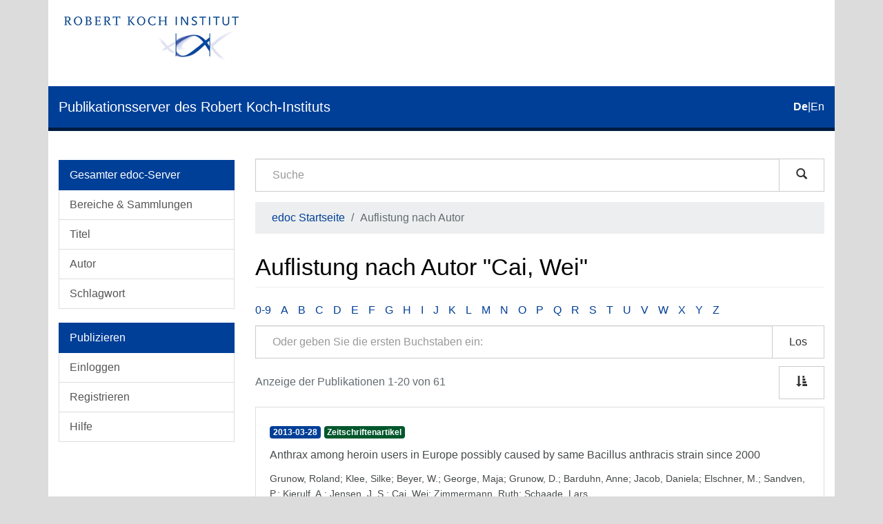

--- FILE ---
content_type: text/html;charset=utf-8
request_url: https://edoc.rki.de/browse?authority=65c4634d-a1ac-4742-9091-1d06fb2b1d54&type=author
body_size: 9783
content:
<!DOCTYPE html>
            <!--[if lt IE 7]> <html class="no-js lt-ie9 lt-ie8 lt-ie7" lang="en"> <![endif]-->
            <!--[if IE 7]>    <html class="no-js lt-ie9 lt-ie8" lang="en"> <![endif]-->
            <!--[if IE 8]>    <html class="no-js lt-ie9" lang="en"> <![endif]-->
            <!--[if gt IE 8]><!--> <html class="no-js" lang="en"> <!--<![endif]-->
            <head><META http-equiv="Content-Type" content="text/html; charset=UTF-8">
<meta content="text/html; charset=UTF-8" http-equiv="Content-Type">
<meta content="IE=edge,chrome=1" http-equiv="X-UA-Compatible">
<meta content="width=device-width,initial-scale=1" name="viewport">
<link sizes="16x16" type="image/png" rel="icon" href="/themes/Mirage2/images/favicons/favicon-16x16.png">
<link sizes="32x32" type="image/png" rel="icon" href="/themes/Mirage2/images/favicons/favicon-32x32.png">
<link sizes="96x96" type="image/png" rel="icon" href="/themes/Mirage2/images/favicons/favicon-96x96.png">
<link type="image/png" rel="apple-touch-icon" href="/themes/Mirage2/images/favicons/favicon_mobile.png">
<meta name="Generator" content="DSpace 6.4-SNAPSHOT">
<link href="/themes/Mirage2/styles/main.css" rel="stylesheet">
<link type="application/opensearchdescription+xml" rel="search" href="http://edoc.rki.de:80/open-search/description.xml" title="DSpace">
<script>
                //Clear default text of empty text areas on focus
                function tFocus(element)
                {
                if (element.value == ' '){element.value='';}
                }
                //Clear default text of empty text areas on submit
                function tSubmit(form)
                {
                var defaultedElements = document.getElementsByTagName("textarea");
                for (var i=0; i != defaultedElements.length; i++){
                if (defaultedElements[i].value == ' '){
                defaultedElements[i].value='';}}
                }
                //Disable pressing 'enter' key to submit a form (otherwise pressing 'enter' causes a submission to start over)
                function disableEnterKey(e)
                {
                var key;

                if(window.event)
                key = window.event.keyCode; //Internet Explorer
                else
                key = e.which; //Firefox and Netscape

                if(key == 13) //if "Enter" pressed, then disable!
                return false;
                else
                return true;
                }
            </script><!--[if lt IE 9]>
                <script src="/themes/Mirage2/vendor/html5shiv/dist/html5shiv.js"> </script>
                <script src="/themes/Mirage2/vendor/respond/dest/respond.min.js"> </script>
                <![endif]--><script src="/themes/Mirage2/vendor/modernizr/modernizr.js"> </script>
<title>Auflistung   nach Autor "Cai, Wei"</title>
</head><body>
<header>
<div role="navigation" class="navbar navbar-default navbar-static-top">
<div class="container">
<div class="logo-header clearfix">
<a class="navbar-brand" href="https://www.rki.de"><img alt="Logo des Robert Koch-Institut" src="/themes/Mirage2/images/rki_logo.jpeg" class="visible-sm visible-md visible-lg logo-big"><img alt="Logo des Robert Koch-Institut" src="/themes/Mirage2/images/rki_logo.jpeg" class="visible-xs hidden-sm logo-small"></a>
</div>
<div class="navigational-header">
<button data-toggle="offcanvas" class="icon-bar-toggle hidden-lg hidden-md" type="button"><span class="sr-only">Umschalten der Navigation</span><span class="icon-bar"></span><span class="icon-bar"></span><span class="icon-bar"></span></button>
<div class="navbar-header">
<div>
<a href="/"><span class="hidden-sm hidden-xs">Publikationsserver des Robert Koch-Instituts</span><span class="hidden-lg hidden-md">edoc</span></a>
</div>
</div>
<div id="ds-language-selection">
<a href="?authority=65c4634d-a1ac-4742-9091-1d06fb2b1d54&type=author&locale-attribute=de"><span class="disabled bold">de</span></a>|<a href="?authority=65c4634d-a1ac-4742-9091-1d06fb2b1d54&type=author&locale-attribute=en"><span>en</span></a>
</div>
</div>
</div>
</div>
<div class="visible-xs visible-sm container">
<div class="ds-option-set" id="ds-search-option">
<form method="post" class="" id="ds-search-form" action="/discover">
<fieldset>
<div class="input-group">
<input placeholder="Suche" type="text" class="ds-text-field form-control" name="query"><span class="input-group-btn"><button title="Los" class="ds-button-field btn btn-default magnifying-glass-button" type="submit"><span aria-hidden="true" class="glyphicon glyphicon-search"></span></button></span>
</div>
</fieldset>
</form>
</div>
<div class="trail-wrapper hidden-print">
<div class="row">
<div class="col-xs-12">
<div class="breadcrumb dropdown hidden-md hidden-lg">
<a data-toggle="dropdown" class="dropdown-toggle" role="button" href="#" id="trail-dropdown-toggle">Auflistung   nach Autor&nbsp;<b class="caret"></b></a>
<ul aria-labelledby="trail-dropdown-toggle" role="menu" class="dropdown-menu">
<li role="presentation">
<a role="menuitem" href="/">edoc Startseite</a>
</li>
<li role="presentation" class="disabled">
<a href="#" role="menuitem">Auflistung   nach Autor</a>
</li>
</ul>
</div>
<ul class="breadcrumb hidden-xs">
<li>
<a href="/">edoc Startseite</a>
</li>
<li class="active">Auflistung   nach Autor</li>
</ul>
</div>
</div>
</div>
</div>
</header>
<div class="hidden" id="no-js-warning-wrapper">
<div id="no-js-warning">
<div class="notice failure">JavaScript is disabled for your browser. Some features of this site may not work without it.</div>
</div>
</div>
<div class="container" id="main-container">
<div class="row row-offcanvas row-offcanvas-left">
<div class="horizontal-slider clearfix">
<div role="navigation" id="desktop-sidebar" class="col-xs-6 col-sm-3 hidden-xs hidden-sm">
<div class="word-break hidden-print" id="ds-options">
<div id="aspect_viewArtifacts_Navigation_list_browse" class="list-group">
<a class="list-group-item active"><span class="h5 list-group-item-heading">Gesamter edoc-Server</span></a><a href="/community-list" class="list-group-item ds-option">Bereiche &amp; Sammlungen</a><a href="/browse?type=title" class="list-group-item ds-option">Titel</a><a href="/browse?type=author" class="list-group-item ds-option">Autor</a><a href="/browse?type=subject" class="list-group-item ds-option">Schlagwort</a>
</div>
<div id="aspect_viewArtifacts_Navigation_list_account" class="list-group">
<a class="list-group-item active"><span class="h5 list-group-item-heading">Publizieren</span></a><a href="/login" class="list-group-item ds-option">Einloggen</a><a href="/register" class="list-group-item ds-option">Registrieren</a><a href="https://www.rki.de/DE/Service/Hilfe/hilfe_node.html" class="list-group-item ds-option">Hilfe</a>
</div>
<div id="aspect_viewArtifacts_Navigation_list_context" class="list-group"></div>
<div id="aspect_viewArtifacts_Navigation_list_administrative" class="list-group"></div>
<div id="aspect_discovery_Navigation_list_discovery" class="list-group"></div>
</div>
</div>
<div class="col-xs-12 col-sm-12 col-md-9 main-content">
<div role="navigation" id="sidebar" class="col-xs-6 col-sm-3 sidebar-offcanvas hidden-md hidden-lg">
<div class="word-break hidden-print" id="ds-options">
<div id="aspect_viewArtifacts_Navigation_list_browse" class="list-group">
<a class="list-group-item active"><span class="h5 list-group-item-heading">Gesamter edoc-Server</span></a><a href="/community-list" class="list-group-item ds-option">Bereiche &amp; Sammlungen</a><a href="/browse?type=title" class="list-group-item ds-option">Titel</a><a href="/browse?type=author" class="list-group-item ds-option">Autor</a><a href="/browse?type=subject" class="list-group-item ds-option">Schlagwort</a>
</div>
<div id="aspect_viewArtifacts_Navigation_list_account" class="list-group">
<a class="list-group-item active"><span class="h5 list-group-item-heading">Publizieren</span></a><a href="/login" class="list-group-item ds-option">Einloggen</a><a href="/register" class="list-group-item ds-option">Registrieren</a><a href="https://www.rki.de/DE/Service/Hilfe/hilfe_node.html" class="list-group-item ds-option">Hilfe</a>
</div>
<div id="aspect_viewArtifacts_Navigation_list_context" class="list-group"></div>
<div id="aspect_viewArtifacts_Navigation_list_administrative" class="list-group"></div>
<div id="aspect_discovery_Navigation_list_discovery" class="list-group"></div>
</div>
</div>
<div class="hidden-xs hidden-sm">
<div class="ds-option-set" id="ds-search-option">
<form method="post" class="" id="ds-search-form" action="/discover">
<fieldset>
<div class="input-group">
<input placeholder="Suche" type="text" class="ds-text-field form-control" name="query"><span class="input-group-btn"><button title="Los" class="ds-button-field btn btn-default magnifying-glass-button" type="submit"><span aria-hidden="true" class="glyphicon glyphicon-search"></span></button></span>
</div>
</fieldset>
</form>
</div>
<div class="trail-wrapper hidden-print">
<div class="row">
<div class="col-xs-12">
<div class="breadcrumb dropdown hidden-md hidden-lg">
<a data-toggle="dropdown" class="dropdown-toggle" role="button" href="#" id="trail-dropdown-toggle">Auflistung   nach Autor&nbsp;<b class="caret"></b></a>
<ul aria-labelledby="trail-dropdown-toggle" role="menu" class="dropdown-menu">
<li role="presentation">
<a role="menuitem" href="/">edoc Startseite</a>
</li>
<li role="presentation" class="disabled">
<a href="#" role="menuitem">Auflistung   nach Autor</a>
</li>
</ul>
</div>
<ul class="breadcrumb hidden-xs">
<li>
<a href="/">edoc Startseite</a>
</li>
<li class="active">Auflistung   nach Autor</li>
</ul>
</div>
</div>
</div>
</div>
<div>
<h2 class="ds-div-head page-header first-page-header">Auflistung   nach Autor "Cai, Wei"</h2>
<div id="aspect_artifactbrowser_ConfigurableBrowse_div_browse-by-author" class="ds-static-div primary">
<div class="ds-static-div browse-navigation-wrapper hidden-print">
<form id="aspect_artifactbrowser_ConfigurableBrowse_div_browse-navigation" class="ds-interactive-div secondary navigation" action="browse" method="post" onsubmit="javascript:tSubmit(this);">
<div class="ds-static-div row">
<div class="ds-static-div col-xs-4 col-sm-12">
<select class="ds-select-field form-control alphabet-select visible-xs alphabet-select visible-xs" name=""><option value="browse?rpp=20&amp;etal=-1&amp;sort_by=-1&amp;type=author&amp;starts_with=0&amp;order=ASC">0-9</option><option value="browse?rpp=20&amp;etal=-1&amp;sort_by=-1&amp;type=author&amp;starts_with=A&amp;order=ASC">A</option><option value="browse?rpp=20&amp;etal=-1&amp;sort_by=-1&amp;type=author&amp;starts_with=B&amp;order=ASC">B</option><option value="browse?rpp=20&amp;etal=-1&amp;sort_by=-1&amp;type=author&amp;starts_with=C&amp;order=ASC">C</option><option value="browse?rpp=20&amp;etal=-1&amp;sort_by=-1&amp;type=author&amp;starts_with=D&amp;order=ASC">D</option><option value="browse?rpp=20&amp;etal=-1&amp;sort_by=-1&amp;type=author&amp;starts_with=E&amp;order=ASC">E</option><option value="browse?rpp=20&amp;etal=-1&amp;sort_by=-1&amp;type=author&amp;starts_with=F&amp;order=ASC">F</option><option value="browse?rpp=20&amp;etal=-1&amp;sort_by=-1&amp;type=author&amp;starts_with=G&amp;order=ASC">G</option><option value="browse?rpp=20&amp;etal=-1&amp;sort_by=-1&amp;type=author&amp;starts_with=H&amp;order=ASC">H</option><option value="browse?rpp=20&amp;etal=-1&amp;sort_by=-1&amp;type=author&amp;starts_with=I&amp;order=ASC">I</option><option value="browse?rpp=20&amp;etal=-1&amp;sort_by=-1&amp;type=author&amp;starts_with=J&amp;order=ASC">J</option><option value="browse?rpp=20&amp;etal=-1&amp;sort_by=-1&amp;type=author&amp;starts_with=K&amp;order=ASC">K</option><option value="browse?rpp=20&amp;etal=-1&amp;sort_by=-1&amp;type=author&amp;starts_with=L&amp;order=ASC">L</option><option value="browse?rpp=20&amp;etal=-1&amp;sort_by=-1&amp;type=author&amp;starts_with=M&amp;order=ASC">M</option><option value="browse?rpp=20&amp;etal=-1&amp;sort_by=-1&amp;type=author&amp;starts_with=N&amp;order=ASC">N</option><option value="browse?rpp=20&amp;etal=-1&amp;sort_by=-1&amp;type=author&amp;starts_with=O&amp;order=ASC">O</option><option value="browse?rpp=20&amp;etal=-1&amp;sort_by=-1&amp;type=author&amp;starts_with=P&amp;order=ASC">P</option><option value="browse?rpp=20&amp;etal=-1&amp;sort_by=-1&amp;type=author&amp;starts_with=Q&amp;order=ASC">Q</option><option value="browse?rpp=20&amp;etal=-1&amp;sort_by=-1&amp;type=author&amp;starts_with=R&amp;order=ASC">R</option><option value="browse?rpp=20&amp;etal=-1&amp;sort_by=-1&amp;type=author&amp;starts_with=S&amp;order=ASC">S</option><option value="browse?rpp=20&amp;etal=-1&amp;sort_by=-1&amp;type=author&amp;starts_with=T&amp;order=ASC">T</option><option value="browse?rpp=20&amp;etal=-1&amp;sort_by=-1&amp;type=author&amp;starts_with=U&amp;order=ASC">U</option><option value="browse?rpp=20&amp;etal=-1&amp;sort_by=-1&amp;type=author&amp;starts_with=V&amp;order=ASC">V</option><option value="browse?rpp=20&amp;etal=-1&amp;sort_by=-1&amp;type=author&amp;starts_with=W&amp;order=ASC">W</option><option value="browse?rpp=20&amp;etal=-1&amp;sort_by=-1&amp;type=author&amp;starts_with=X&amp;order=ASC">X</option><option value="browse?rpp=20&amp;etal=-1&amp;sort_by=-1&amp;type=author&amp;starts_with=Y&amp;order=ASC">Y</option><option value="browse?rpp=20&amp;etal=-1&amp;sort_by=-1&amp;type=author&amp;starts_with=Z&amp;order=ASC">Z</option></select>
<ul id="aspect_artifactbrowser_ConfigurableBrowse_list_jump-list" class="ds-simple-list alphabet list-inline hidden-xs">
<li class="ds-simple-list-item">
<a href="browse?rpp=20&etal=-1&sort_by=-1&type=author&starts_with=0&order=ASC">0-9</a>
</li>
<li class="ds-simple-list-item">
<a href="browse?rpp=20&etal=-1&sort_by=-1&type=author&starts_with=A&order=ASC">A</a>
</li>
<li class="ds-simple-list-item">
<a href="browse?rpp=20&etal=-1&sort_by=-1&type=author&starts_with=B&order=ASC">B</a>
</li>
<li class="ds-simple-list-item">
<a href="browse?rpp=20&etal=-1&sort_by=-1&type=author&starts_with=C&order=ASC">C</a>
</li>
<li class="ds-simple-list-item">
<a href="browse?rpp=20&etal=-1&sort_by=-1&type=author&starts_with=D&order=ASC">D</a>
</li>
<li class="ds-simple-list-item">
<a href="browse?rpp=20&etal=-1&sort_by=-1&type=author&starts_with=E&order=ASC">E</a>
</li>
<li class="ds-simple-list-item">
<a href="browse?rpp=20&etal=-1&sort_by=-1&type=author&starts_with=F&order=ASC">F</a>
</li>
<li class="ds-simple-list-item">
<a href="browse?rpp=20&etal=-1&sort_by=-1&type=author&starts_with=G&order=ASC">G</a>
</li>
<li class="ds-simple-list-item">
<a href="browse?rpp=20&etal=-1&sort_by=-1&type=author&starts_with=H&order=ASC">H</a>
</li>
<li class="ds-simple-list-item">
<a href="browse?rpp=20&etal=-1&sort_by=-1&type=author&starts_with=I&order=ASC">I</a>
</li>
<li class="ds-simple-list-item">
<a href="browse?rpp=20&etal=-1&sort_by=-1&type=author&starts_with=J&order=ASC">J</a>
</li>
<li class="ds-simple-list-item">
<a href="browse?rpp=20&etal=-1&sort_by=-1&type=author&starts_with=K&order=ASC">K</a>
</li>
<li class="ds-simple-list-item">
<a href="browse?rpp=20&etal=-1&sort_by=-1&type=author&starts_with=L&order=ASC">L</a>
</li>
<li class="ds-simple-list-item">
<a href="browse?rpp=20&etal=-1&sort_by=-1&type=author&starts_with=M&order=ASC">M</a>
</li>
<li class="ds-simple-list-item">
<a href="browse?rpp=20&etal=-1&sort_by=-1&type=author&starts_with=N&order=ASC">N</a>
</li>
<li class="ds-simple-list-item">
<a href="browse?rpp=20&etal=-1&sort_by=-1&type=author&starts_with=O&order=ASC">O</a>
</li>
<li class="ds-simple-list-item">
<a href="browse?rpp=20&etal=-1&sort_by=-1&type=author&starts_with=P&order=ASC">P</a>
</li>
<li class="ds-simple-list-item">
<a href="browse?rpp=20&etal=-1&sort_by=-1&type=author&starts_with=Q&order=ASC">Q</a>
</li>
<li class="ds-simple-list-item">
<a href="browse?rpp=20&etal=-1&sort_by=-1&type=author&starts_with=R&order=ASC">R</a>
</li>
<li class="ds-simple-list-item">
<a href="browse?rpp=20&etal=-1&sort_by=-1&type=author&starts_with=S&order=ASC">S</a>
</li>
<li class="ds-simple-list-item">
<a href="browse?rpp=20&etal=-1&sort_by=-1&type=author&starts_with=T&order=ASC">T</a>
</li>
<li class="ds-simple-list-item">
<a href="browse?rpp=20&etal=-1&sort_by=-1&type=author&starts_with=U&order=ASC">U</a>
</li>
<li class="ds-simple-list-item">
<a href="browse?rpp=20&etal=-1&sort_by=-1&type=author&starts_with=V&order=ASC">V</a>
</li>
<li class="ds-simple-list-item">
<a href="browse?rpp=20&etal=-1&sort_by=-1&type=author&starts_with=W&order=ASC">W</a>
</li>
<li class="ds-simple-list-item">
<a href="browse?rpp=20&etal=-1&sort_by=-1&type=author&starts_with=X&order=ASC">X</a>
</li>
<li class="ds-simple-list-item">
<a href="browse?rpp=20&etal=-1&sort_by=-1&type=author&starts_with=Y&order=ASC">Y</a>
</li>
<li class="ds-simple-list-item">
<a href="browse?rpp=20&etal=-1&sort_by=-1&type=author&starts_with=Z&order=ASC">Z</a>
</li>
</ul>
</div>
<div class="ds-static-div col-xs-8 col-sm-12">
<p id="aspect_artifactbrowser_ConfigurableBrowse_p_hidden-fields" class="ds-paragraph hidden">
<input id="aspect_artifactbrowser_ConfigurableBrowse_field_rpp" class="ds-hidden-field form-control" name="rpp" type="hidden" value="20"><input id="aspect_artifactbrowser_ConfigurableBrowse_field_sort_by" class="ds-hidden-field form-control" name="sort_by" type="hidden" value="-1"><input id="aspect_artifactbrowser_ConfigurableBrowse_field_type" class="ds-hidden-field form-control" name="type" type="hidden" value="author"><input id="aspect_artifactbrowser_ConfigurableBrowse_field_etal" class="ds-hidden-field form-control" name="etal" type="hidden" value="-1"><input id="aspect_artifactbrowser_ConfigurableBrowse_field_authority" class="ds-hidden-field form-control" name="authority" type="hidden" value="65c4634d-a1ac-4742-9091-1d06fb2b1d54"><input id="aspect_artifactbrowser_ConfigurableBrowse_field_order" class="ds-hidden-field form-control" name="order" type="hidden" value="ASC">
</p>
<div class="row">
<div class="col-xs-12">
<p class="input-group">
<input id="aspect_artifactbrowser_ConfigurableBrowse_field_starts_with" class="ds-text-field form-control" placeholder="Oder geben Sie die ersten Buchstaben ein:" name="starts_with" type="text" value="" title="Auflistung von Dokumenten, die mit diesen Buchstaben anfangen"><span class="input-group-btn"><button id="aspect_artifactbrowser_ConfigurableBrowse_field_submit" class="ds-button-field btn btn-default" name="submit" type="submit">Los</button></span>
</p>
</div>
</div>
</div>
</div>
</form>
</div>
<form id="aspect_artifactbrowser_ConfigurableBrowse_div_browse-controls" class="ds-interactive-div browse controls hidden" action="browse?resetOffset=true" method="post" onsubmit="javascript:tSubmit(this);">
<p class="ds-paragraph">
<input id="aspect_artifactbrowser_ConfigurableBrowse_field_type" class="ds-hidden-field form-control" name="type" type="hidden" value="author">
</p>
<p class="ds-paragraph">
<input id="aspect_artifactbrowser_ConfigurableBrowse_field_authority" class="ds-hidden-field form-control" name="authority" type="hidden" value="65c4634d-a1ac-4742-9091-1d06fb2b1d54">
</p>
<p class="ds-paragraph">Sortiert nach: </p>
<p class="ds-paragraph">
<select id="aspect_artifactbrowser_ConfigurableBrowse_field_sort_by" class="ds-select-field form-control" name="sort_by"><option value="1">Titel</option><option value="2">Erscheinungsdatum</option><option value="3">Zugangsdatum</option></select>
</p>
<p class="ds-paragraph"> Sortierung: </p>
<p class="ds-paragraph">
<select id="aspect_artifactbrowser_ConfigurableBrowse_field_order" class="ds-select-field form-control" name="order"><option value="ASC" selected>aufsteigend</option><option value="DESC">absteigend</option></select>
</p>
<p class="ds-paragraph"> Ergebnisse: </p>
<p class="ds-paragraph">
<select id="aspect_artifactbrowser_ConfigurableBrowse_field_rpp" class="ds-select-field form-control" name="rpp"><option value="5">5</option><option value="10">10</option><option value="20" selected>20</option><option value="40">40</option><option value="60">60</option><option value="80">80</option><option value="100">100</option></select>
</p>
<p class="ds-paragraph">
<button id="aspect_artifactbrowser_ConfigurableBrowse_field_update" class="ds-button-field btn btn-default" name="update" type="submit">Aktualisieren</button>
</p>
</form>
<div class="pagination-simple clearfix top">
<div class="row">
<div class="col-xs-10">
<p class="pagination-info">Anzeige der Publikationen 1-20 von 61</p>
</div>
<div class="col-xs-2">
<div class="btn-group sort-options-menu pull-right">
<button data-toggle="dropdown" class="btn btn-default dropdown-toggle"><span aria-hidden="true" class="glyphicon glyphicon-sort-by-attributes"></span></button>
<ul role="menu" class="dropdown-menu pull-right">
<li class="dropdown-header"></li>
<li>
<a data-name="sort_by" data-returnvalue="1" href="#"><span aria-hidden="true" class="glyphicon glyphicon-ok btn-xs invisible"></span>Titel</a>
</li>
<li>
<a data-name="sort_by" data-returnvalue="2" href="#"><span aria-hidden="true" class="glyphicon glyphicon-ok btn-xs invisible"></span>Erscheinungsdatum</a>
</li>
<li>
<a data-name="sort_by" data-returnvalue="3" href="#"><span aria-hidden="true" class="glyphicon glyphicon-ok btn-xs invisible"></span>Zugangsdatum</a>
</li>
<li class="divider"></li>
<li class="dropdown-header"></li>
<li>
<a data-name="order" data-returnvalue="ASC" href="#"><span aria-hidden="true" class="glyphicon glyphicon-ok btn-xs active"></span>aufsteigend</a>
</li>
<li>
<a data-name="order" data-returnvalue="DESC" href="#"><span aria-hidden="true" class="glyphicon glyphicon-ok btn-xs invisible"></span>absteigend</a>
</li>
<li class="divider"></li>
<li class="dropdown-header"></li>
<li>
<a data-name="rpp" data-returnvalue="5" href="#"><span aria-hidden="true" class="glyphicon glyphicon-ok btn-xs invisible"></span>5</a>
</li>
<li>
<a data-name="rpp" data-returnvalue="10" href="#"><span aria-hidden="true" class="glyphicon glyphicon-ok btn-xs invisible"></span>10</a>
</li>
<li>
<a data-name="rpp" data-returnvalue="20" href="#"><span aria-hidden="true" class="glyphicon glyphicon-ok btn-xs active"></span>20</a>
</li>
<li>
<a data-name="rpp" data-returnvalue="40" href="#"><span aria-hidden="true" class="glyphicon glyphicon-ok btn-xs invisible"></span>40</a>
</li>
<li>
<a data-name="rpp" data-returnvalue="60" href="#"><span aria-hidden="true" class="glyphicon glyphicon-ok btn-xs invisible"></span>60</a>
</li>
<li>
<a data-name="rpp" data-returnvalue="80" href="#"><span aria-hidden="true" class="glyphicon glyphicon-ok btn-xs invisible"></span>80</a>
</li>
<li>
<a data-name="rpp" data-returnvalue="100" href="#"><span aria-hidden="true" class="glyphicon glyphicon-ok btn-xs invisible"></span>100</a>
</li>
</ul>
</div>
</div>
</div>
</div>
<ul class="ds-artifact-list list-unstyled"></ul>
<div id="aspect_artifactbrowser_ConfigurableBrowse_div_browse-by-author-results" class="ds-static-div primary">
<ul class="ds-artifact-list list-unstyled">
<!-- External Metadata URL: cocoon://metadata/handle/176904/1446/mets.xml?sections=dmdSec,fileSec&fileGrpTypes=THUMBNAIL-->
<li class="ds-artifact-item odd">
<a href="/handle/176904/1446">
<div class="artifact-wrapper">
<div class="artifact-description">
<div class="artifact-badges">
<span class="badge badge-date"><span class="date">2013-03-28</span></span><span class="badge badge-type"><span class="type">Zeitschriftenartikel</span></span>
</div>
<div class="artifact-title-and-subtitle">
<div class="artifact-title">Anthrax among heroin users in Europe possibly caused  by same Bacillus anthracis strain since 2000<span class="Z3988" title="ctx_ver=Z39.88-2004&amp;rft_val_fmt=info%3Aofi%2Ffmt%3Akev%3Amtx%3Adc&amp;rft_id=http%3A%2F%2Fedoc.rki.de%2Foa%2Farticles%2FreXxQIjlZHkU%2FPDF%2F20V5uZ3HWyQs.pdf&amp;rft_id=http%3A%2F%2Fedoc.rki.de%2F176904%2F1446&amp;rft_id=urn%3Anbn%3Ade%3A0257-10029933&amp;rft_id=http%3A%2F%2Fdx.doi.org%2F10.25646%2F1371&amp;rfr_id=info%3Asid%2Fdspace.org%3Arepository&amp;rft.edoc=EuroSurveillance&amp;rft.edoc=Artikel&amp;rft.edoc=Zeitschriftenartikel&amp;rft.edoc=periodical&amp;rft.edoc=Zeitschrift&amp;rft.edoc=http%3A%2F%2Fwww.eurosurveillance.org%2FViewArticle.aspx%3FArticleId%3D20437&amp;rft.edoc=ECDC&amp;rft.edoc=18&amp;rft.edoc=13&amp;rft.edoc=2013">
                    ﻿ 
                </span>
</div>
<div class="artifact-subtitle"></div>
</div>
<div class="artifact-info">
<span class="author"><span class="ds-dc_contributor_author-authority">Grunow, Roland</span>; <span class="ds-dc_contributor_author-authority">Klee, Silke</span>; <span class="ds-dc_contributor_author-authority">Beyer, W.</span>; <span class="ds-dc_contributor_author-authority">George, Maja</span>; <span class="ds-dc_contributor_author-authority">Grunow, D.</span>; <span class="ds-dc_contributor_author-authority">Barduhn, Anne</span>; <span class="ds-dc_contributor_author-authority">Jacob, Daniela</span>; <span class="ds-dc_contributor_author-authority">Elschner, M.</span>; <span class="ds-dc_contributor_author-authority">Sandven, P.</span>; <span class="ds-dc_contributor_author-authority">Kjerulf, A.</span>; <span class="ds-dc_contributor_author-authority">Jensen, J. S.</span>; <span class="ds-dc_contributor_author-authority">Cai, Wei</span>; <span class="ds-dc_contributor_author-authority">Zimmermann, Ruth</span>; <span class="ds-dc_contributor_author-authority">Schaade, Lars</span></span> 
</div>
<div class="artifact-abstract">Injection anthrax was described first in 2000 in a heroin-injecting drug user in Norway. New anthrax cases among heroin consumers were detected in the United Kingdom (52 cases) and Germany (3 cases) in 2009-10. In June ...</div>
</div>
</div>
</a>
</li>
<!-- External Metadata URL: cocoon://metadata/handle/176904/11831/mets.xml?sections=dmdSec,fileSec&fileGrpTypes=THUMBNAIL-->
<li class="ds-artifact-item even">
<a href="/handle/176904/11831">
<div class="artifact-wrapper">
<div class="artifact-description">
<div class="artifact-badges">
<span class="badge badge-date"><span class="date">2024-07-24</span></span><span class="badge badge-type"><span class="type">Heft oder Ausgabe einer Zeitschrift</span></span>
</div>
<div class="artifact-title-and-subtitle">
<div class="artifact-title">ARE-Wochenbericht 29<span class="Z3988" title="ctx_ver=Z39.88-2004&amp;rft_val_fmt=info%3Aofi%2Ffmt%3Akev%3Amtx%3Adc&amp;rft_id=http%3A%2F%2Fedoc.rki.de%2F176904%2F11831&amp;rft_id=urn%3Anbn%3Ade%3A0257-176904%2F11831-4&amp;rft_id=10.25646%2F12314&amp;rfr_id=info%3Asid%2Fdspace.org%3Arepository&amp;rft.edoc=10&amp;rft.edoc=Heft+oder+Ausgabe+einer+Zeitschrift">
                    ﻿ 
                </span>
</div>
<div class="artifact-subtitle">29. Kalenderwoche (15.7. bis 21.7.2024)</div>
</div>
<div class="artifact-info">
<span class="author"><span class="ds-dc_contributor_author-authority">Buda, Silke</span>; <span class="ds-dc_contributor_author-authority">D&uuml;rrwald, Ralf</span>; <span class="ds-dc_contributor_author-authority">Biere, Barbara</span>; <span class="ds-dc_contributor_author-authority">Reiche, Janine</span>; <span class="ds-dc_contributor_author-authority">Buchholz, Udo</span>; <span class="ds-dc_contributor_author-authority">Tolksdorf, Kristin</span>; <span class="ds-dc_contributor_author-authority">Gvaladze, Tamar</span>; <span class="ds-dc_contributor_author-authority">Schilling, Julia</span>; <span class="ds-dc_contributor_author-authority">Lehfeld, Ann-Sophie</span>; <span class="ds-dc_contributor_author-authority">Cai, Wei</span>; <span class="ds-dc_contributor_author-authority">Kerber, Romy</span>; <span class="ds-dc_contributor_author-authority">Preu&szlig;, Ute</span>; <span class="ds-dc_contributor_author-authority">Prahm, Kerstin</span>; <span class="ds-dc_contributor_author-authority">Krupka, Simon</span>; <span class="ds-dc_contributor_author-authority">Haas, Walter</span></span> 
</div>
<div class="artifact-abstract">Seit einigen Wochen liegt die ARE-Aktivit&auml;t insgesamt auf einem vergleichsweise hohen Niveau f&uuml;r diese Jahreszeit, ist aktuell jedoch nicht weiter angestiegen. Das ARE-Geschehen wird haupts&auml;chlich durch Rhinoviren und ...</div>
</div>
</div>
</a>
</li>
<!-- External Metadata URL: cocoon://metadata/handle/176904/12366/mets.xml?sections=dmdSec,fileSec&fileGrpTypes=THUMBNAIL-->
<li class="ds-artifact-item odd">
<a href="/handle/176904/12366">
<div class="artifact-wrapper">
<div class="artifact-description">
<div class="artifact-badges">
<span class="badge badge-date"><span class="date">2025-01-15</span></span><span class="badge badge-type"><span class="type">Zeitschriftenartikel</span></span>
</div>
<div class="artifact-title-and-subtitle">
<div class="artifact-title">ARE-Wochenbericht KW 02<span class="Z3988" title="ctx_ver=Z39.88-2004&amp;rft_val_fmt=info%3Aofi%2Ffmt%3Akev%3Amtx%3Adc&amp;rft_id=http%3A%2F%2Fedoc.rki.de%2F176904%2F12366&amp;rft_id=urn%3Anbn%3Ade%3A0257-176904%2F12366-3&amp;rft_id=10.25646%2F12975&amp;rfr_id=info%3Asid%2Fdspace.org%3Arepository&amp;rft.edoc=13&amp;rft.edoc=Zeitschriftenartikel">
                    ﻿ 
                </span>
</div>
<div class="artifact-subtitle">2. Kalenderwoche (6.1. bis 12.1.2025)</div>
</div>
<div class="artifact-info">
<span class="author"><span class="ds-dc_contributor_author-authority">Buda, Silke</span>; <span class="ds-dc_contributor_author-authority">D&uuml;rrwald, Ralf</span>; <span class="ds-dc_contributor_author-authority">Biere, Barbara</span>; <span class="ds-dc_contributor_author-authority">Reiche, Janine</span>; <span class="ds-dc_contributor_author-authority">Buchholz, Udo</span>; <span class="ds-dc_contributor_author-authority">Tolksdorf, Kristin</span>; <span class="ds-dc_contributor_author-authority">Gvaladze, Tamar</span>; <span class="ds-dc_contributor_author-authority">Schilling, Julia</span>; <span class="ds-dc_contributor_author-authority">Lehfeld, Ann-Sophie</span>; <span class="ds-dc_contributor_author-authority">Cai, Wei</span>; <span class="ds-dc_contributor_author-authority">Kerber, Romy</span>; <span class="ds-dc_contributor_author-authority">Hackmann, Carolin</span>; <span class="ds-dc_contributor_author-authority">Preu&szlig;, Ute</span>; <span class="ds-dc_contributor_author-authority">Prahm, Kerstin</span>; <span class="ds-dc_contributor_author-authority">Krupka, Simon</span>; <span class="ds-dc_contributor_author-authority">Haas, Walter</span></span> 
</div>
<div class="artifact-abstract">Nach Ende der Weihnachtsferien ist die Zahl der Arztbesuche wegen akuter Atemwegsinfektionen auch in der 2. KW 2025 weiter angestiegen. Das ARE-Geschehen wird zunehmend durch die Zirkulation von Influenzaviren bestimmt. ...</div>
</div>
</div>
</a>
</li>
<!-- External Metadata URL: cocoon://metadata/handle/176904/12369/mets.xml?sections=dmdSec,fileSec&fileGrpTypes=THUMBNAIL-->
<li class="ds-artifact-item even">
<a href="/handle/176904/12369">
<div class="artifact-wrapper">
<div class="artifact-description">
<div class="artifact-badges">
<span class="badge badge-date"><span class="date">2025-01-22</span></span><span class="badge badge-type"><span class="type">Zeitschriftenartikel</span></span>
</div>
<div class="artifact-title-and-subtitle">
<div class="artifact-title">ARE-Wochenbericht KW 03<span class="Z3988" title="ctx_ver=Z39.88-2004&amp;rft_val_fmt=info%3Aofi%2Ffmt%3Akev%3Amtx%3Adc&amp;rft_id=http%3A%2F%2Fedoc.rki.de%2F176904%2F12369&amp;rft_id=urn%3Anbn%3Ade%3A0257-176904%2F12369-5&amp;rft_id=10.25646%2F12979&amp;rfr_id=info%3Asid%2Fdspace.org%3Arepository&amp;rft.edoc=14&amp;rft.edoc=Zeitschriftenartikel">
                    ﻿ 
                </span>
</div>
<div class="artifact-subtitle">3. Kalenderwoche (13.1. bis 19.1.2025)</div>
</div>
<div class="artifact-info">
<span class="author"><span class="ds-dc_contributor_author-authority">Buda, Silke</span>; <span class="ds-dc_contributor_author-authority">D&uuml;rrwald, Ralf</span>; <span class="ds-dc_contributor_author-authority">Biere, Barbara</span>; <span class="ds-dc_contributor_author-authority">Reiche, Janine</span>; <span class="ds-dc_contributor_author-authority">Buchholz, Udo</span>; <span class="ds-dc_contributor_author-authority">Tolksdorf, Kristin</span>; <span class="ds-dc_contributor_author-authority">Gvaladze, Tamar</span>; <span class="ds-dc_contributor_author-authority">Schilling, Julia</span>; <span class="ds-dc_contributor_author-authority">Lehfeld, Ann-Sophie</span>; <span class="ds-dc_contributor_author-authority">Cai, Wei</span>; <span class="ds-dc_contributor_author-authority">Kerber, Romy</span>; <span class="ds-dc_contributor_author-authority">Hackmann, Carolin</span>; <span class="ds-dc_contributor_author-authority">Preu&szlig;, Ute</span>; <span class="ds-dc_contributor_author-authority">Prahm, Kerstin</span>; <span class="ds-dc_contributor_author-authority">Krupka, Simon</span>; <span class="ds-dc_contributor_author-authority">Haas, Walter</span></span> 
</div>
<div class="artifact-abstract">Zusammenfassende Bewertung der epidemiologischen Lage:&#13;
&#13;
Das ARE-Geschehen wird durch die Zirkulation von Influenzaviren bestimmt, insbesondere in der Altersgruppe der Kinder ist die ARE-Aktivit&auml;t im Vergleich zur Vorwoche ...</div>
</div>
</div>
</a>
</li>
<!-- External Metadata URL: cocoon://metadata/handle/176904/12375/mets.xml?sections=dmdSec,fileSec&fileGrpTypes=THUMBNAIL-->
<li class="ds-artifact-item odd">
<a href="/handle/176904/12375">
<div class="artifact-wrapper">
<div class="artifact-description">
<div class="artifact-badges">
<span class="badge badge-date"><span class="date">2025-01-29</span></span><span class="badge badge-type"><span class="type">Zeitschriftenartikel</span></span>
</div>
<div class="artifact-title-and-subtitle">
<div class="artifact-title">ARE-Wochenbericht KW 04<span class="Z3988" title="ctx_ver=Z39.88-2004&amp;rft_val_fmt=info%3Aofi%2Ffmt%3Akev%3Amtx%3Adc&amp;rft_id=http%3A%2F%2Fedoc.rki.de%2F176904%2F12375&amp;rft_id=urn%3Anbn%3Ade%3A0257-176904%2F12375-3&amp;rft_id=10.25646%2F12985&amp;rfr_id=info%3Asid%2Fdspace.org%3Arepository&amp;rft.edoc=14&amp;rft.edoc=Zeitschriftenartikel">
                    ﻿ 
                </span>
</div>
<div class="artifact-subtitle">4. Kalenderwoche (20.1. bis 26.1.2025)</div>
</div>
<div class="artifact-info">
<span class="author"><span class="ds-dc_contributor_author-authority">Buda, Silke</span>; <span class="ds-dc_contributor_author-authority">D&uuml;rrwald, Ralf</span>; <span class="ds-dc_contributor_author-authority">Biere, Barbara</span>; <span class="ds-dc_contributor_author-authority">Reiche, Janine</span>; <span class="ds-dc_contributor_author-authority">Buchholz, Udo</span>; <span class="ds-dc_contributor_author-authority">Tolksdorf, Kristin</span>; <span class="ds-dc_contributor_author-authority">Gvaladze, Tamar</span>; <span class="ds-dc_contributor_author-authority">Schilling, Julia</span>; <span class="ds-dc_contributor_author-authority">Lehfeld, Ann-Sophie</span>; <span class="ds-dc_contributor_author-authority">Cai, Wei</span>; <span class="ds-dc_contributor_author-authority">Kerber, Romy</span>; <span class="ds-dc_contributor_author-authority">Hackmann, Carolin</span>; <span class="ds-dc_contributor_author-authority">Preu&szlig;, Ute</span>; <span class="ds-dc_contributor_author-authority">Prahm, Kerstin</span>; <span class="ds-dc_contributor_author-authority">Krupka, Simon</span>; <span class="ds-dc_contributor_author-authority">Haas, Walter</span></span> 
</div>
<div class="artifact-abstract">Die ARE-Aktivit&auml;t ist in den letzten Wochen deutlich angestiegen, insbesondere in der Altersgruppe der Kinder. Das ARE-Geschehen wird weiterhin durch die Zirkulation von Influenzaviren bestimmt, die Grippe-Aktivit&auml;t steigt ...</div>
</div>
</div>
</a>
</li>
<!-- External Metadata URL: cocoon://metadata/handle/176904/12389/mets.xml?sections=dmdSec,fileSec&fileGrpTypes=THUMBNAIL-->
<li class="ds-artifact-item even">
<a href="/handle/176904/12389">
<div class="artifact-wrapper">
<div class="artifact-description">
<div class="artifact-badges">
<span class="badge badge-date"><span class="date">2025-02-05</span></span><span class="badge badge-type"><span class="type">Zeitschriftenartikel</span></span>
</div>
<div class="artifact-title-and-subtitle">
<div class="artifact-title">ARE-Wochenbericht KW 05<span class="Z3988" title="ctx_ver=Z39.88-2004&amp;rft_val_fmt=info%3Aofi%2Ffmt%3Akev%3Amtx%3Adc&amp;rft_id=http%3A%2F%2Fedoc.rki.de%2F176904%2F12389&amp;rft_id=urn%3Anbn%3Ade%3A0257-176904%2F12389-4&amp;rft_id=10.25646%2F12993&amp;rfr_id=info%3Asid%2Fdspace.org%3Arepository&amp;rft.edoc=15&amp;rft.edoc=Zeitschriftenartikel">
                    ﻿ 
                </span>
</div>
<div class="artifact-subtitle">5. Kalenderwoche (27.1. bis 2.2.2025)</div>
</div>
<div class="artifact-info">
<span class="author"><span class="ds-dc_contributor_author-authority">Buda, Silke</span>; <span class="ds-dc_contributor_author-authority">D&uuml;rrwald, Ralf</span>; <span class="ds-dc_contributor_author-authority">Biere, Barbara</span>; <span class="ds-dc_contributor_author-authority">Reiche, Janine</span>; <span class="ds-dc_contributor_author-authority">Buchholz, Udo</span>; <span class="ds-dc_contributor_author-authority">Tolksdorf, Kristin</span>; <span class="ds-dc_contributor_author-authority">Gvaladze, Tamar</span>; <span class="ds-dc_contributor_author-authority">Schilling, Julia</span>; <span class="ds-dc_contributor_author-authority">Lehfeld, Ann-Sophie</span>; <span class="ds-dc_contributor_author-authority">Cai, Wei</span>; <span class="ds-dc_contributor_author-authority">Kerber, Romy</span>; <span class="ds-dc_contributor_author-authority">Hackmann, Carolin</span>; <span class="ds-dc_contributor_author-authority">Preu&szlig;, Ute</span>; <span class="ds-dc_contributor_author-authority">Prahm, Kerstin</span>; <span class="ds-dc_contributor_author-authority">Krupka, Simon</span>; <span class="ds-dc_contributor_author-authority">Haas, Walter</span></span> 
</div>
<div class="artifact-abstract">Die ARE-Aktivit&auml;t ist in den letzten Wochen deutlich angestiegen. Insbesondere bei den Schulkindern ist die Krankheitslast aktuell ungew&ouml;hnlich hoch. Das ARE-Geschehen wird weiterhin durch eine starke Zirkulation von ...</div>
</div>
</div>
</a>
</li>
<!-- External Metadata URL: cocoon://metadata/handle/176904/12397/mets.xml?sections=dmdSec,fileSec&fileGrpTypes=THUMBNAIL-->
<li class="ds-artifact-item odd">
<a href="/handle/176904/12397">
<div class="artifact-wrapper">
<div class="artifact-description">
<div class="artifact-badges">
<span class="badge badge-date"><span class="date">2025-02-12</span></span><span class="badge badge-type"><span class="type">Zeitschriftenartikel</span></span>
</div>
<div class="artifact-title-and-subtitle">
<div class="artifact-title">ARE-Wochenbericht KW 06<span class="Z3988" title="ctx_ver=Z39.88-2004&amp;rft_val_fmt=info%3Aofi%2Ffmt%3Akev%3Amtx%3Adc&amp;rft_id=http%3A%2F%2Fedoc.rki.de%2F176904%2F12397&amp;rft_id=urn%3Anbn%3Ade%3A0257-176904%2F12397-1&amp;rft_id=10.25646%2F13008&amp;rfr_id=info%3Asid%2Fdspace.org%3Arepository&amp;rft.edoc=Zeitschriftenartikel&amp;rft.edoc=Infektionsepidemiologie">
                    ﻿ 
                </span>
</div>
<div class="artifact-subtitle">6. Kalenderwoche (3.2. bis 9.2.2025)</div>
</div>
<div class="artifact-info">
<span class="author"><span class="ds-dc_contributor_author-authority">Buda, Silke</span>; <span class="ds-dc_contributor_author-authority">D&uuml;rrwald, Ralf</span>; <span class="ds-dc_contributor_author-authority">Biere, Barbara</span>; <span class="ds-dc_contributor_author-authority">Reiche, Janine</span>; <span class="ds-dc_contributor_author-authority">Buchholz, Udo</span>; <span class="ds-dc_contributor_author-authority">Tolksdorf, Kristin</span>; <span class="ds-dc_contributor_author-authority">Gvaladze, Tamar</span>; <span class="ds-dc_contributor_author-authority">Schilling, Julia</span>; <span class="ds-dc_contributor_author-authority">Lehfeld, Ann-Sophie</span>; <span class="ds-dc_contributor_author-authority">Cai, Wei</span>; <span class="ds-dc_contributor_author-authority">Kerber, Romy</span>; <span class="ds-dc_contributor_author-authority">Hackmann, Carolin</span>; <span class="ds-dc_contributor_author-authority">Preu&szlig;, Ute</span>; <span class="ds-dc_contributor_author-authority">Prahm, Kerstin</span>; <span class="ds-dc_contributor_author-authority">Krupka, Simon</span>; <span class="ds-dc_contributor_author-authority">Haas, Walter</span></span> 
</div>
<div class="artifact-abstract">Die Aktivit&auml;t akuter respiratorischer Erkrankungen (ARE) in der Bev&ouml;lkerung ist in der 6. KW 2025 im Vergleich zur Vorwoche stabil geblieben.&#13;
Im ambulanten Bereich ist die Zahl der Arztbesuche wegen ARE in der 6. KW 2025 ...</div>
</div>
</div>
</a>
</li>
<!-- External Metadata URL: cocoon://metadata/handle/176904/12404/mets.xml?sections=dmdSec,fileSec&fileGrpTypes=THUMBNAIL-->
<li class="ds-artifact-item even">
<a href="/handle/176904/12404">
<div class="artifact-wrapper">
<div class="artifact-description">
<div class="artifact-badges">
<span class="badge badge-date"><span class="date">2025-02-19</span></span><span class="badge badge-type"><span class="type">Zeitschriftenartikel</span></span>
</div>
<div class="artifact-title-and-subtitle">
<div class="artifact-title">ARE-Wochenbericht KW 07<span class="Z3988" title="ctx_ver=Z39.88-2004&amp;rft_val_fmt=info%3Aofi%2Ffmt%3Akev%3Amtx%3Adc&amp;rft_id=http%3A%2F%2Fedoc.rki.de%2F176904%2F12404&amp;rft_id=urn%3Anbn%3Ade%3A0257-176904%2F12404-1&amp;rft_id=10.25646%2F13017&amp;rfr_id=info%3Asid%2Fdspace.org%3Arepository&amp;rft.edoc=Zeitschriftenartikel&amp;rft.edoc=Infektionsepidemiologie">
                    ﻿ 
                </span>
</div>
<div class="artifact-subtitle">7. Kalenderwoche (10.2. bis 16.2.2025)</div>
</div>
<div class="artifact-info">
<span class="author"><span class="ds-dc_contributor_author-authority">Buda, Silke</span>; <span class="ds-dc_contributor_author-authority">D&uuml;rrwald, Ralf</span>; <span class="ds-dc_contributor_author-authority">Biere, Barbara</span>; <span class="ds-dc_contributor_author-authority">Reiche, Janine</span>; <span class="ds-dc_contributor_author-authority">Buchholz, Udo</span>; <span class="ds-dc_contributor_author-authority">Tolksdorf, Kristin</span>; <span class="ds-dc_contributor_author-authority">Gvaladze, Tamar</span>; <span class="ds-dc_contributor_author-authority">Schilling, Julia</span>; <span class="ds-dc_contributor_author-authority">Lehfeld, Ann-Sophie</span>; <span class="ds-dc_contributor_author-authority">Cai, Wei</span>; <span class="ds-dc_contributor_author-authority">Kerber, Romy</span>; <span class="ds-dc_contributor_author-authority">Hackmann, Carolin</span>; <span class="ds-dc_contributor_author-authority">Preu&szlig;, Ute</span>; <span class="ds-dc_contributor_author-authority">Prahm, Kerstin</span>; <span class="ds-dc_contributor_author-authority">Krupka, Simon</span>; <span class="ds-dc_contributor_author-authority">Haas, Walter</span></span> 
</div>
<div class="artifact-abstract">Die Aktivit&auml;t akuter respiratorischer Erkrankungen (ARE) in der Bev&ouml;lkerung ist in der 7. KW 2025 im Vergleich zur Vorwoche auf hohem Niveau relativ stabil geblieben.&#13;
Im ambulanten Bereich ist die Zahl der Arztbesuche ...</div>
</div>
</div>
</a>
</li>
<!-- External Metadata URL: cocoon://metadata/handle/176904/12409/mets.xml?sections=dmdSec,fileSec&fileGrpTypes=THUMBNAIL-->
<li class="ds-artifact-item odd">
<a href="/handle/176904/12409">
<div class="artifact-wrapper">
<div class="artifact-description">
<div class="artifact-badges">
<span class="badge badge-date"><span class="date">2025-02-26</span></span><span class="badge badge-type"><span class="type">Zeitschriftenartikel</span></span>
</div>
<div class="artifact-title-and-subtitle">
<div class="artifact-title">ARE-Wochenbericht KW 08<span class="Z3988" title="ctx_ver=Z39.88-2004&amp;rft_val_fmt=info%3Aofi%2Ffmt%3Akev%3Amtx%3Adc&amp;rft_id=http%3A%2F%2Fedoc.rki.de%2F176904%2F12409&amp;rft_id=urn%3Anbn%3Ade%3A0257-176904%2F12409-2&amp;rft_id=10.25646%2F13018&amp;rfr_id=info%3Asid%2Fdspace.org%3Arepository&amp;rft.edoc=Zeitschriftenartikel&amp;rft.edoc=Infektionsepidemiologie">
                    ﻿ 
                </span>
</div>
<div class="artifact-subtitle">8. Kalenderwoche (17.2. bis 23.2.2025)</div>
</div>
<div class="artifact-info">
<span class="author"><span class="ds-dc_contributor_author-authority">Buda, Silke</span>; <span class="ds-dc_contributor_author-authority">D&uuml;rrwald, Ralf</span>; <span class="ds-dc_contributor_author-authority">Biere, Barbara</span>; <span class="ds-dc_contributor_author-authority">Reiche, Janine</span>; <span class="ds-dc_contributor_author-authority">Buchholz, Udo</span>; <span class="ds-dc_contributor_author-authority">Tolksdorf, Kristin</span>; <span class="ds-dc_contributor_author-authority">Gvaladze, Tamar</span>; <span class="ds-dc_contributor_author-authority">Schilling, Julia</span>; <span class="ds-dc_contributor_author-authority">Lehfeld, Ann-Sophie</span>; <span class="ds-dc_contributor_author-authority">Cai, Wei</span>; <span class="ds-dc_contributor_author-authority">Kerber, Romy</span>; <span class="ds-dc_contributor_author-authority">Hackmann, Carolin</span>; <span class="ds-dc_contributor_author-authority">Preu&szlig;, Ute</span>; <span class="ds-dc_contributor_author-authority">Prahm, Kerstin</span>; <span class="ds-dc_contributor_author-authority">Krupka, Simon</span>; <span class="ds-dc_contributor_author-authority">Haas, Walter</span></span> 
</div>
<div class="artifact-abstract">Die Aktivit&auml;t akuter respiratorischer Erkrankungen (ARE) in der Bev&ouml;lkerung ist in der 8. KW 2025 im Vergleich zur Vorwoche gesunken.&#13;
Auch im ambulanten Bereich ist die Zahl der Arztbesuche wegen ARE in der 8. KW 2025 im ...</div>
</div>
</div>
</a>
</li>
<!-- External Metadata URL: cocoon://metadata/handle/176904/12426/mets.xml?sections=dmdSec,fileSec&fileGrpTypes=THUMBNAIL-->
<li class="ds-artifact-item even">
<a href="/handle/176904/12426">
<div class="artifact-wrapper">
<div class="artifact-description">
<div class="artifact-badges">
<span class="badge badge-date"><span class="date">2025-03-05</span></span><span class="badge badge-type"><span class="type">Zeitschriftenartikel</span></span>
</div>
<div class="artifact-title-and-subtitle">
<div class="artifact-title">ARE-Wochenbericht KW 09<span class="Z3988" title="ctx_ver=Z39.88-2004&amp;rft_val_fmt=info%3Aofi%2Ffmt%3Akev%3Amtx%3Adc&amp;rft_id=http%3A%2F%2Fedoc.rki.de%2F176904%2F12426&amp;rft_id=urn%3Anbn%3Ade%3A0257-176904%2F12426-9&amp;rft_id=10.25646%2F13019&amp;rfr_id=info%3Asid%2Fdspace.org%3Arepository&amp;rft.edoc=Zeitschriftenartikel&amp;rft.edoc=Infektionsepidemiologie">
                    ﻿ 
                </span>
</div>
<div class="artifact-subtitle">9. Kalenderwoche (24.2. bis 2.3.2025)</div>
</div>
<div class="artifact-info">
<span class="author"><span class="ds-dc_contributor_author-authority">Buda, Silke</span>; <span class="ds-dc_contributor_author-authority">D&uuml;rrwald, Ralf</span>; <span class="ds-dc_contributor_author-authority">Biere, Barbara</span>; <span class="ds-dc_contributor_author-authority">Reiche, Janine</span>; <span class="ds-dc_contributor_author-authority">Buchholz, Udo</span>; <span class="ds-dc_contributor_author-authority">Tolksdorf, Kristin</span>; <span class="ds-dc_contributor_author-authority">Gvaladze, Tamar</span>; <span class="ds-dc_contributor_author-authority">Schilling, Julia</span>; <span class="ds-dc_contributor_author-authority">Lehfeld, Ann-Sophie</span>; <span class="ds-dc_contributor_author-authority">Cai, Wei</span>; <span class="ds-dc_contributor_author-authority">Kerber, Romy</span>; <span class="ds-dc_contributor_author-authority">Hackmann, Carolin</span>; <span class="ds-dc_contributor_author-authority">Preu&szlig;, Ute</span>; <span class="ds-dc_contributor_author-authority">Prahm, Kerstin</span>; <span class="ds-dc_contributor_author-authority">Krupka, Simon</span></span> 
</div>
<div class="artifact-abstract">Die ARE-Aktivit&auml;t bleibt weiterhin auf hohem Niveau. Wie in den Vorwochen dominiert die starke Zirkulation der Influenzaviren das ARE-Geschehen. In der 9. KW wurden &uuml;berwiegend Influenza B-Viren im ambulanten Bereich ...</div>
</div>
</div>
</a>
</li>
<!-- External Metadata URL: cocoon://metadata/handle/176904/12654/mets.xml?sections=dmdSec,fileSec&fileGrpTypes=THUMBNAIL-->
<li class="ds-artifact-item odd">
<a href="/handle/176904/12654">
<div class="artifact-wrapper">
<div class="artifact-description">
<div class="artifact-badges">
<span class="badge badge-date"><span class="date">2025-04-16</span></span><span class="badge badge-type"><span class="type">Zeitschriftenartikel</span></span>
</div>
<div class="artifact-title-and-subtitle">
<div class="artifact-title">ARE-Wochenbericht KW 15<span class="Z3988" title="ctx_ver=Z39.88-2004&amp;rft_val_fmt=info%3Aofi%2Ffmt%3Akev%3Amtx%3Adc&amp;rft_id=http%3A%2F%2Fedoc.rki.de%2F176904%2F12654&amp;rft_id=urn%3Anbn%3Ade%3A0257-176904%2F12654-2&amp;rft_id=10.25646%2F13109&amp;rfr_id=info%3Asid%2Fdspace.org%3Arepository&amp;rft.edoc=15&amp;rft.edoc=Zeitschriftenartikel&amp;rft.edoc=Robert+Koch-Institut">
                    ﻿ 
                </span>
</div>
<div class="artifact-subtitle">15. Kalenderwoche (07.04. - 13.04.2025)</div>
</div>
<div class="artifact-info">
<span class="author"><span class="ds-dc_contributor_author-authority">Tolksdorf, Kristin</span>; <span class="ds-dc_contributor_author-authority">D&uuml;rrwald, Ralf</span>; <span class="ds-dc_contributor_author-authority">Biere, Barbara</span>; <span class="ds-dc_contributor_author-authority">Reiche, Janine</span>; <span class="ds-dc_contributor_author-authority">Buchholz, Udo</span>; <span class="ds-dc_contributor_author-authority">Gvaladze, Tamar</span>; <span class="ds-dc_contributor_author-authority">Schilling, Julia</span>; <span class="ds-dc_contributor_author-authority">Lehfeld, Ann-Sophie</span>; <span class="ds-dc_contributor_author-authority">Cai, Wei</span>; <span class="ds-dc_contributor_author-authority">Kerber, Romy</span>; <span class="ds-dc_contributor_author-authority">Hackmann, Carolin</span>; <span class="ds-dc_contributor_author-authority">Preu&szlig;, Ute</span>; <span class="ds-dc_contributor_author-authority">Prahm, Kerstin</span>; <span class="ds-dc_contributor_author-authority">Krupka, Simon</span>; <span class="ds-dc_contributor_author-authority">Haas, Walter</span></span> 
</div>
<div class="artifact-abstract">Das ARE-Geschehen wird zunehmend durch Erk&auml;ltungsviren wie Rhinoviren bestimmt, jedoch zirkulieren weiterhin auch RSV. Die RSV-Welle h&auml;lt nach RKI-Definition weiter an. Die Influenza-Aktivit&auml;t geht weiter zur&uuml;ck. Es deutet ...</div>
</div>
</div>
</a>
</li>
<!-- External Metadata URL: cocoon://metadata/handle/176904/12661/mets.xml?sections=dmdSec,fileSec&fileGrpTypes=THUMBNAIL-->
<li class="ds-artifact-item even">
<a href="/handle/176904/12661">
<div class="artifact-wrapper">
<div class="artifact-description">
<div class="artifact-badges">
<span class="badge badge-date"><span class="date">2025-04-23</span></span><span class="badge badge-type"><span class="type">Zeitschriftenartikel</span></span>
</div>
<div class="artifact-title-and-subtitle">
<div class="artifact-title">ARE-Wochenbericht KW 16<span class="Z3988" title="ctx_ver=Z39.88-2004&amp;rft_val_fmt=info%3Aofi%2Ffmt%3Akev%3Amtx%3Adc&amp;rft_id=http%3A%2F%2Fedoc.rki.de%2F176904%2F12661&amp;rft_id=urn%3Anbn%3Ade%3A0257-176904%2F12661-3&amp;rft_id=10.25646%2F13117&amp;rfr_id=info%3Asid%2Fdspace.org%3Arepository&amp;rft.edoc=13&amp;rft.edoc=Zeitschriftenartikel">
                    ﻿ 
                </span>
</div>
<div class="artifact-subtitle"></div>
</div>
<div class="artifact-info">
<span class="author"><span class="ds-dc_contributor_author-authority">Tolksdorf, Kristin</span>; <span class="ds-dc_contributor_author-authority">D&uuml;rrwald, Ralf</span>; <span class="ds-dc_contributor_author-authority">Biere, Barbara</span>; <span class="ds-dc_contributor_author-authority">Reiche, Janine</span>; <span class="ds-dc_contributor_author-authority">Buchholz, Udo</span>; <span class="ds-dc_contributor_author-authority">Gvaladze, Tamar</span>; <span class="ds-dc_contributor_author-authority">Schilling, Julia</span>; <span class="ds-dc_contributor_author-authority">Lehfeld, Ann-Sophie</span>; <span class="ds-dc_contributor_author-authority">Cai, Wei</span>; <span class="ds-dc_contributor_author-authority">Kerber, Romy</span>; <span class="ds-dc_contributor_author-authority">Hackmann, Carolin</span>; <span class="ds-dc_contributor_author-authority">Preu&szlig;, Ute</span>; <span class="ds-dc_contributor_author-authority">Prahm, Kerstin</span>; <span class="ds-dc_contributor_author-authority">Krupka, Simon</span>; <span class="ds-dc_contributor_author-authority">Haas, Walter</span></span> 
</div>
<div class="artifact-abstract">Wie in den Vorjahren ging die ARE-Aktivit&auml;t mit den Osterferien zur&uuml;ck, jedoch muss mit verst&auml;rkten Schwankungen der Werte sowie mit Nachmeldungen gerechnet werden. Das ARE-Geschehen wird zunehmend durch Erk&auml;ltungsviren ...</div>
</div>
</div>
</a>
</li>
<!-- External Metadata URL: cocoon://metadata/handle/176904/12673/mets.xml?sections=dmdSec,fileSec&fileGrpTypes=THUMBNAIL-->
<li class="ds-artifact-item odd">
<a href="/handle/176904/12673">
<div class="artifact-wrapper">
<div class="artifact-description">
<div class="artifact-badges">
<span class="badge badge-date"><span class="date">2025-04-30</span></span><span class="badge badge-type"><span class="type">Zeitschriftenartikel</span></span>
</div>
<div class="artifact-title-and-subtitle">
<div class="artifact-title">ARE-Wochenbericht KW 17<span class="Z3988" title="ctx_ver=Z39.88-2004&amp;rft_val_fmt=info%3Aofi%2Ffmt%3Akev%3Amtx%3Adc&amp;rft_id=http%3A%2F%2Fedoc.rki.de%2F176904%2F12673&amp;rft_id=urn%3Anbn%3Ade%3A0257-176904%2F12673-7&amp;rft_id=10.25646%2F13118&amp;rfr_id=info%3Asid%2Fdspace.org%3Arepository&amp;rft.edoc=12&amp;rft.edoc=Zeitschriftenartikel">
                    ﻿ 
                </span>
</div>
<div class="artifact-subtitle"></div>
</div>
<div class="artifact-info">
<span class="author"><span class="ds-dc_contributor_author-authority">Tolksdorf, Kristin</span>; <span class="ds-dc_contributor_author-authority">D&uuml;rrwald, Rafl</span>; <span class="ds-dc_contributor_author-authority">Biere, Barbara</span>; <span class="ds-dc_contributor_author-authority">Reiche, Janine</span>; <span class="ds-dc_contributor_author-authority">Buchholz, Udo</span>; <span class="ds-dc_contributor_author-authority">Gvaladze, Tamar</span>; <span class="ds-dc_contributor_author-authority">Schilling, Julia</span>; <span class="ds-dc_contributor_author-authority">Lehfeld, Ann-Sophie</span>; <span class="ds-dc_contributor_author-authority">Cai, Wei</span>; <span class="ds-dc_contributor_author-authority">Kerber, Romy</span>; <span class="ds-dc_contributor_author-authority">Hackmann, Carolin</span>; <span class="ds-dc_contributor_author-authority">Preu&szlig;, Ute</span>; <span class="ds-dc_contributor_author-authority">Kerstin, Prahm</span>; <span class="ds-dc_contributor_author-authority">Krupka, Simon</span>; <span class="ds-dc_contributor_author-authority">Haas, Walter</span></span> 
</div>
<div class="artifact-abstract">Wie in den Vorjahren ging die ARE-Aktivit&auml;t mit den Osterferien zur&uuml;ck, jedoch muss mit verst&auml;rkten Schwankungen der Werte sowie mit Nachmeldungen gerechnet werden. Das ARE-Geschehen wird zunehmend durch Erk&auml;ltungsviren ...</div>
</div>
</div>
</a>
</li>
<!-- External Metadata URL: cocoon://metadata/handle/176904/11739/mets.xml?sections=dmdSec,fileSec&fileGrpTypes=THUMBNAIL-->
<li class="ds-artifact-item even">
<a href="/handle/176904/11739">
<div class="artifact-wrapper">
<div class="artifact-description">
<div class="artifact-badges">
<span class="badge badge-date"><span class="date">2024-06-19</span></span><span class="badge badge-type"><span class="type">Heft oder Ausgabe einer Zeitschrift</span></span>
</div>
<div class="artifact-title-and-subtitle">
<div class="artifact-title">ARE-Wochenbericht KW 24<span class="Z3988" title="ctx_ver=Z39.88-2004&amp;rft_val_fmt=info%3Aofi%2Ffmt%3Akev%3Amtx%3Adc&amp;rft_id=http%3A%2F%2Fedoc.rki.de%2F176904%2F11739&amp;rft_id=urn%3Anbn%3Ade%3A0257-176904%2F11739-5&amp;rft_id=10.25646%2F12171&amp;rfr_id=info%3Asid%2Fdspace.org%3Arepository&amp;rft.edoc=10&amp;rft.edoc=Heft+oder+Ausgabe+einer+Zeitschrift">
                    ﻿ 
                </span>
</div>
<div class="artifact-subtitle">24. Kalenderwoche (10.6. bis 16.6.2024)</div>
</div>
<div class="artifact-info">
<span class="author"><span class="ds-dc_contributor_author-authority">Buda, Silke</span>; <span class="ds-dc_contributor_author-authority">D&uuml;rrwald, Ralf</span>; <span class="ds-dc_contributor_author-authority">Biere, Barbara</span>; <span class="ds-dc_contributor_author-authority">Reiche, Janine</span>; <span class="ds-dc_contributor_author-authority">Buchholz, Udo</span>; <span class="ds-dc_contributor_author-authority">Tolksdorf, Kristin</span>; <span class="ds-dc_contributor_author-authority">Gvaladze, Tamar</span>; <span class="ds-dc_contributor_author-authority">Schilling, Julia</span>; <span class="ds-dc_contributor_author-authority">Lehfeld, Ann-Sophie</span>; <span class="ds-dc_contributor_author-authority">Cai, Wei</span>; <span class="ds-dc_contributor_author-authority">Kerber, Romy</span>; <span class="ds-dc_contributor_author-authority">Preu&szlig;, Ute</span>; <span class="ds-dc_contributor_author-authority">Prahm, Kerstin</span>; <span class="ds-dc_contributor_author-authority">Krupka, Simon</span></span> 
</div>
<div class="artifact-abstract">Das ARE-Geschehen wird weiterhin haupts&auml;chlich durch Erk&auml;ltungsviren wie Rhinoviren bestimmt. In den verschiedenen Systemen finden sich jedoch Hinweise f&uuml;r eine leichte Zunahme der SARS-CoV-2-Aktivit&auml;t, ausgehend von einem ...</div>
</div>
</div>
</a>
</li>
<!-- External Metadata URL: cocoon://metadata/handle/176904/11746/mets.xml?sections=dmdSec,fileSec&fileGrpTypes=THUMBNAIL-->
<li class="ds-artifact-item odd">
<a href="/handle/176904/11746">
<div class="artifact-wrapper">
<div class="artifact-description">
<div class="artifact-badges">
<span class="badge badge-date"><span class="date">2024-06-27</span></span><span class="badge badge-type"><span class="type">Heft oder Ausgabe einer Zeitschrift</span></span>
</div>
<div class="artifact-title-and-subtitle">
<div class="artifact-title">ARE-Wochenbericht KW 25<span class="Z3988" title="ctx_ver=Z39.88-2004&amp;rft_val_fmt=info%3Aofi%2Ffmt%3Akev%3Amtx%3Adc&amp;rft_id=http%3A%2F%2Fedoc.rki.de%2F176904%2F11746&amp;rft_id=urn%3Anbn%3Ade%3A0257-176904%2F11746-7&amp;rft_id=10.25646%2F12195&amp;rfr_id=info%3Asid%2Fdspace.org%3Arepository&amp;rft.edoc=11&amp;rft.edoc=Heft+oder+Ausgabe+einer+Zeitschrift">
                    ﻿ 
                </span>
</div>
<div class="artifact-subtitle">25. Kalenderwoche (17.6. bis 23.6.2024)</div>
</div>
<div class="artifact-info">
<span class="author"><span class="ds-dc_contributor_author-authority">Buda, Silke</span>; <span class="ds-dc_contributor_author-authority">D&uuml;rrwald, Ralf</span>; <span class="ds-dc_contributor_author-authority">Biere, Barbara</span>; <span class="ds-dc_contributor_author-authority">Reiche, Janine</span>; <span class="ds-dc_contributor_author-authority">Buchholz, Udo</span>; <span class="ds-dc_contributor_author-authority">Tolksdorf, Kristin</span>; <span class="ds-dc_contributor_author-authority">Gvaladze, Tamar</span>; <span class="ds-dc_contributor_author-authority">Schilling, Julia</span>; <span class="ds-dc_contributor_author-authority">Lehfeld, Ann-Sophie</span>; <span class="ds-dc_contributor_author-authority">Cai, Wei</span>; <span class="ds-dc_contributor_author-authority">Kerber, Romy</span>; <span class="ds-dc_contributor_author-authority">Preu&szlig;, Ute</span>; <span class="ds-dc_contributor_author-authority">Prahm, Kerstin</span>; <span class="ds-dc_contributor_author-authority">Krupka, Simon</span>; <span class="ds-dc_contributor_author-authority">Haas, Walter</span></span> 
</div>
<div class="artifact-abstract">Die ARE-Aktivit&auml;t liegt insgesamt auf einem vergleichsweise hohen Niveau f&uuml;r diese Jahreszeit. Das ARE-Geschehen wird weiterhin haupts&auml;chlich durch Erk&auml;ltungsviren wie Rhinoviren bestimmt. In den verschiedenen Systemen ...</div>
</div>
</div>
</a>
</li>
<!-- External Metadata URL: cocoon://metadata/handle/176904/11760/mets.xml?sections=dmdSec,fileSec&fileGrpTypes=THUMBNAIL-->
<li class="ds-artifact-item even">
<a href="/handle/176904/11760">
<div class="artifact-wrapper">
<div class="artifact-description">
<div class="artifact-badges">
<span class="badge badge-date"><span class="date">2024-07-03</span></span><span class="badge badge-type"><span class="type">Heft oder Ausgabe einer Zeitschrift</span></span>
</div>
<div class="artifact-title-and-subtitle">
<div class="artifact-title">ARE-Wochenbericht KW 26<span class="Z3988" title="ctx_ver=Z39.88-2004&amp;rft_val_fmt=info%3Aofi%2Ffmt%3Akev%3Amtx%3Adc&amp;rft_id=http%3A%2F%2Fedoc.rki.de%2F176904%2F11760&amp;rft_id=urn%3Anbn%3Ade%3A0257-176904%2F11760-8&amp;rft_id=10.25646%2F12207&amp;rfr_id=info%3Asid%2Fdspace.org%3Arepository&amp;rft.edoc=10&amp;rft.edoc=Heft+oder+Ausgabe+einer+Zeitschrift">
                    ﻿ 
                </span>
</div>
<div class="artifact-subtitle">26. Kalenderwoche (24.6. bis 30.6.2024)</div>
</div>
<div class="artifact-info">
<span class="author"><span class="ds-dc_contributor_author-authority">Buda, Silke</span>; <span class="ds-dc_contributor_author-authority">D&uuml;rrwald, Ralf</span>; <span class="ds-dc_contributor_author-authority">Biere, Barbara</span>; <span class="ds-dc_contributor_author-authority">Reiche, Janine</span>; <span class="ds-dc_contributor_author-authority">Buchholz, Udo</span>; <span class="ds-dc_contributor_author-authority">Tolksdorf, Kristin</span>; <span class="ds-dc_contributor_author-authority">Gvaladze, Tamar</span>; <span class="ds-dc_contributor_author-authority">Schilling, Julia</span>; <span class="ds-dc_contributor_author-authority">Lehfeld, Ann-Sophie</span>; <span class="ds-dc_contributor_author-authority">Cai, Wei</span>; <span class="ds-dc_contributor_author-authority">Kerber, Romy</span>; <span class="ds-dc_contributor_author-authority">Preu&szlig;, Ute</span>; <span class="ds-dc_contributor_author-authority">Prahm, Kerstin</span>; <span class="ds-dc_contributor_author-authority">Krupka, Simon</span>; <span class="ds-dc_contributor_author-authority">Haas, Walter</span></span> 
</div>
<div class="artifact-abstract">Die ARE-Aktivit&auml;t liegt insgesamt auf einem vergleichsweise hohen Niveau f&uuml;r diese Jahreszeit. Sie ist jedoch im Vergleich zur Vorwoche nicht weiter angestiegen, sondern leicht zur&uuml;ckgegangen.&#13;
Das ARE-Geschehen wird ...</div>
</div>
</div>
</a>
</li>
<!-- External Metadata URL: cocoon://metadata/handle/176904/11788/mets.xml?sections=dmdSec,fileSec&fileGrpTypes=THUMBNAIL-->
<li class="ds-artifact-item odd">
<a href="/handle/176904/11788">
<div class="artifact-wrapper">
<div class="artifact-description">
<div class="artifact-badges">
<span class="badge badge-date"><span class="date">2024-07-10</span></span><span class="badge badge-type"><span class="type">Heft oder Ausgabe einer Zeitschrift</span></span>
</div>
<div class="artifact-title-and-subtitle">
<div class="artifact-title">ARE-Wochenbericht KW 27<span class="Z3988" title="ctx_ver=Z39.88-2004&amp;rft_val_fmt=info%3Aofi%2Ffmt%3Akev%3Amtx%3Adc&amp;rft_id=http%3A%2F%2Fedoc.rki.de%2F176904%2F11788&amp;rft_id=urn%3Anbn%3Ade%3A0257-176904%2F11788-5&amp;rfr_id=info%3Asid%2Fdspace.org%3Arepository&amp;rft.edoc=Heft+oder+Ausgabe+einer+Zeitschrift">
                    ﻿ 
                </span>
</div>
<div class="artifact-subtitle">27. Kalenderwoche ( 1 .7. bis 7.7.2024)</div>
</div>
<div class="artifact-info">
<span class="author"><span class="ds-dc_contributor_author-authority">Buda, Silke</span>; <span class="ds-dc_contributor_author-authority">D&uuml;rrwald, Ralf</span>; <span class="ds-dc_contributor_author-authority">Biere, Barbara</span>; <span class="ds-dc_contributor_author-authority">Reiche, Janine</span>; <span class="ds-dc_contributor_author-authority">Buchholz, Udo</span>; <span class="ds-dc_contributor_author-authority">Tolksdorf, Kristin</span>; <span class="ds-dc_contributor_author-authority">Gvaladze, Tamar</span>; <span class="ds-dc_contributor_author-authority">Schilling, Julia</span>; <span class="ds-dc_contributor_author-authority">Lehfeld, Ann-Sophie</span>; <span class="ds-dc_contributor_author-authority">Cai, Wei</span>; <span class="ds-dc_contributor_author-authority">Kerber, Romy</span>; <span class="ds-dc_contributor_author-authority">Preu&szlig;, Ute</span>; <span class="ds-dc_contributor_author-authority">Prahm, Kerstin</span>; <span class="ds-dc_contributor_author-authority">Krupka, Simon</span>; <span class="ds-dc_contributor_author-authority">Haas, Walter</span></span> 
</div>
<div class="artifact-abstract">Die ARE-Aktivit&auml;t liegt insgesamt auf einem vergleichsweise hohen Niveau f&uuml;r diese Jahreszeit. Auf Bev&ouml;lkerungsebene zeigt sich ein erneuter Anstieg akuter Atemwegserkrankungen. Das ARE-Geschehen wird weiterhin haupts&auml;chlich ...</div>
</div>
</div>
</a>
</li>
<!-- External Metadata URL: cocoon://metadata/handle/176904/11799/mets.xml?sections=dmdSec,fileSec&fileGrpTypes=THUMBNAIL-->
<li class="ds-artifact-item even">
<a href="/handle/176904/11799">
<div class="artifact-wrapper">
<div class="artifact-description">
<div class="artifact-badges">
<span class="badge badge-date"><span class="date">2024-07-18</span></span><span class="badge badge-type"><span class="type">Heft oder Ausgabe einer Zeitschrift</span></span>
</div>
<div class="artifact-title-and-subtitle">
<div class="artifact-title">ARE-Wochenbericht KW 28<span class="Z3988" title="ctx_ver=Z39.88-2004&amp;rft_val_fmt=info%3Aofi%2Ffmt%3Akev%3Amtx%3Adc&amp;rft_id=http%3A%2F%2Fedoc.rki.de%2F176904%2F11799&amp;rft_id=urn%3Anbn%3Ade%3A0257-176904%2F11799-1&amp;rft_id=10.25646%2F12245&amp;rfr_id=info%3Asid%2Fdspace.org%3Arepository&amp;rft.edoc=Heft+oder+Ausgabe+einer+Zeitschrift">
                    ﻿ 
                </span>
</div>
<div class="artifact-subtitle">28. Kalenderwoche (8.7. bis 14.7.2024)</div>
</div>
<div class="artifact-info">
<span class="author"><span class="ds-dc_contributor_author-authority">Buda, Silke</span>; <span class="ds-dc_contributor_author-authority">D&uuml;rrwald, Ralf</span>; <span class="ds-dc_contributor_author-authority">Biere, Barbara</span>; <span class="ds-dc_contributor_author-authority">Reiche, Janine</span>; <span class="ds-dc_contributor_author-authority">Buchholz, Udo</span>; <span class="ds-dc_contributor_author-authority">Tolksdorf, Kristin</span>; <span class="ds-dc_contributor_author-authority">Gvaladze, Tamar</span>; <span class="ds-dc_contributor_author-authority">Schilling, Julia</span>; <span class="ds-dc_contributor_author-authority">Lehfeld, Ann-Sophie</span>; <span class="ds-dc_contributor_author-authority">Cai, Wei</span>; <span class="ds-dc_contributor_author-authority">Kerber, Romy</span>; <span class="ds-dc_contributor_author-authority">Preu&szlig;, Ute</span>; <span class="ds-dc_contributor_author-authority">Prahm, Kerstin</span>; <span class="ds-dc_contributor_author-authority">Krupka, Simon</span>; <span class="ds-dc_contributor_author-authority">Haas, Walter</span></span> 
</div>
<div class="artifact-abstract">Seit einigen Wochen liegt die ARE-Aktivit&auml;t insgesamt auf einem vergleichsweise hohen Niveau f&uuml;r diese Jahreszeit, ist aktuell jedoch nicht weiter angestiegen. Das ARE-Geschehen wird haupts&auml;chlich durch Rhinoviren und ...</div>
</div>
</div>
</a>
</li>
<!-- External Metadata URL: cocoon://metadata/handle/176904/11872/mets.xml?sections=dmdSec,fileSec&fileGrpTypes=THUMBNAIL-->
<li class="ds-artifact-item odd">
<a href="/handle/176904/11872">
<div class="artifact-wrapper">
<div class="artifact-description">
<div class="artifact-badges">
<span class="badge badge-date"><span class="date">2024-07-31</span></span><span class="badge badge-type"><span class="type">Zeitschriftenartikel</span></span>
</div>
<div class="artifact-title-and-subtitle">
<div class="artifact-title">ARE-Wochenbericht KW 30<span class="Z3988" title="ctx_ver=Z39.88-2004&amp;rft_val_fmt=info%3Aofi%2Ffmt%3Akev%3Amtx%3Adc&amp;rft_id=http%3A%2F%2Fedoc.rki.de%2F176904%2F11872&amp;rft_id=urn%3Anbn%3Ade%3A0257-176904%2F11872-7&amp;rft_id=10.25646%2F12431&amp;rfr_id=info%3Asid%2Fdspace.org%3Arepository&amp;rft.edoc=10&amp;rft.edoc=Zeitschriftenartikel">
                    ﻿ 
                </span>
</div>
<div class="artifact-subtitle">30. Kalenderwoche (22.7. bis 28.7.2024)</div>
</div>
<div class="artifact-info">
<span class="author"><span class="ds-dc_contributor_author-authority">Buda, Silke</span>; <span class="ds-dc_contributor_author-authority">D&uuml;rrwald, Ralf</span>; <span class="ds-dc_contributor_author-authority">Biere, Barbara</span>; <span class="ds-dc_contributor_author-authority">Reiche, Janine</span>; <span class="ds-dc_contributor_author-authority">Buchholz, Udo</span>; <span class="ds-dc_contributor_author-authority">Tolksdorf, Kristin</span>; <span class="ds-dc_contributor_author-authority">Gvaladze, Tamar</span>; <span class="ds-dc_contributor_author-authority">Schilling, Julia</span>; <span class="ds-dc_contributor_author-authority">Lehfeld, Ann-Sophie</span>; <span class="ds-dc_contributor_author-authority">Cai, Wei</span>; <span class="ds-dc_contributor_author-authority">Kerber, Romy</span>; <span class="ds-dc_contributor_author-authority">Preu&szlig;, Ute</span>; <span class="ds-dc_contributor_author-authority">Prahm, Kerstin</span>; <span class="ds-dc_contributor_author-authority">Krupka, Simon</span>; <span class="ds-dc_contributor_author-authority">Haas, Walter</span></span> 
</div>
<div class="artifact-abstract">Seit einigen Wochen liegt die ARE-Aktivit&auml;t insgesamt auf einem vergleichsweise hohen Niveau f&uuml;r diese Jahreszeit, ist aktuell jedoch nicht weiter angestiegen. Das ARE-Geschehen wird haupts&auml;chlich durch Rhinoviren und ...</div>
</div>
</div>
</a>
</li>
<!-- External Metadata URL: cocoon://metadata/handle/176904/11881/mets.xml?sections=dmdSec,fileSec&fileGrpTypes=THUMBNAIL-->
<li class="ds-artifact-item even">
<a href="/handle/176904/11881">
<div class="artifact-wrapper">
<div class="artifact-description">
<div class="artifact-badges">
<span class="badge badge-date"><span class="date">2024-08-07</span></span><span class="badge badge-type"><span class="type">Zeitschriftenartikel</span></span>
</div>
<div class="artifact-title-and-subtitle">
<div class="artifact-title">ARE-Wochenbericht KW 31<span class="Z3988" title="ctx_ver=Z39.88-2004&amp;rft_val_fmt=info%3Aofi%2Ffmt%3Akev%3Amtx%3Adc&amp;rft_id=10.25646%2F12431&amp;rft_id=http%3A%2F%2Fedoc.rki.de%2F176904%2F11881&amp;rft_id=urn%3Anbn%3Ade%3A0257-176904%2F11881-7&amp;rft_id=10.25646%2F12472&amp;rfr_id=info%3Asid%2Fdspace.org%3Arepository&amp;rft.edoc=10&amp;rft.edoc=Zeitschriftenartikel">
                    ﻿ 
                </span>
</div>
<div class="artifact-subtitle"></div>
</div>
<div class="artifact-info">
<span class="author"><span class="ds-dc_contributor_author-authority">Buda, Silke</span>; <span class="ds-dc_contributor_author-authority">D&uuml;rrwald, Ralf</span>; <span class="ds-dc_contributor_author-authority">Biere, Barbara</span>; <span class="ds-dc_contributor_author-authority">Reiche, Janine</span>; <span class="ds-dc_contributor_author-authority">Buchholz, Udo</span>; <span class="ds-dc_contributor_author-authority">Tolksdorf, Kristin</span>; <span class="ds-dc_contributor_author-authority">Gvaladze, Tamar</span>; <span class="ds-dc_contributor_author-authority">Schilling, Julia</span>; <span class="ds-dc_contributor_author-authority">Lehfeld, Ann-Sophie</span>; <span class="ds-dc_contributor_author-authority">Cai, Wei</span>; <span class="ds-dc_contributor_author-authority">Kerber, Romy</span>; <span class="ds-dc_contributor_author-authority">Preu&szlig;, Ute</span>; <span class="ds-dc_contributor_author-authority">Prahm, Kerstin</span>; <span class="ds-dc_contributor_author-authority">Krupka, Simon</span>; <span class="ds-dc_contributor_author-authority">Haas, Walter</span></span> 
</div>
<div class="artifact-abstract">Seit einigen Wochen liegt die ARE-Aktivit&auml;t insgesamt auf einem vergleichsweise hohen Niveau f&uuml;r diese Jahreszeit, sie scheint sich aktuell aber etwas abzuschw&auml;chen. Das ARE-Geschehen wird haupts&auml;chlich durch Rhinoviren ...</div>
</div>
</div>
</a>
</li>
</ul>
</div>
<div class="pagination-simple clearfix bottom">
<ul class="pagination">
<li class="previous disabled">
<a class="previous-page-link" href=""><span class="glyphicon glyphicon-arrow-left"></span></a>
</li>
<li class="next pull-right">
<a class="next-page-link" href="browse?rpp=20&offset=20&etal=-1&authority=65c4634d-a1ac-4742-9091-1d06fb2b1d54&sort_by=-1&type=author&order=ASC"><span class="glyphicon glyphicon-arrow-right"></span></a>
</li>
</ul>
</div>
<ul class="ds-artifact-list list-unstyled"></ul>
</div>
</div>
</div>
</div>
</div>
<footer>
<div class="row footer-links-row">
<div class="footer-links">
<a href="https://www.rki.de/DE/Institut/Service-und-Besucherinformation/Bibliothek/edoc_nutzerhinweise.html?nn=16778430">Nutzungsbedingungen</a> <a href="https://www.rki.de/DE/Institut/Service-und-Besucherinformation/Bibliothek/EDOC_Impressum.html?nn=16778430">Impressum</a> <a href="https://www.rki.de/DE/Institut/Service-und-Besucherinformation/Bibliothek/edoc_leitlinien.html?nn=16778430">Leitlinien</a> <a href="https://www.rki.de/DE/Institut/Service-und-Besucherinformation/Bibliothek/EDOC_Datenschutz.html?nn=16778430">Datenschutzerkl&auml;rung</a> <a href="/contact">Kontakt</a>
</div>
</div>
<div class="row footer-eagle-row">
<div class="col-md-6 text-left eagle-column">
<div class="media">
<div class="media-left">
<img class="eagle" src="/themes/Mirage2//images/eagle.svg"></div>
<div class="media-body">
<p>Das Robert Koch-Institut ist ein Bundesinstitut im</p>
<p>Gesch&auml;ftsbereich des Bundesministeriums f&uuml;r Gesundheit</p>
</div>
</div>
</div>
<div class="col-md-6 text-left">
<p>&copy; Robert Koch Institut</p>
<p>Alle Rechte vorbehalten, soweit nicht ausdr&uuml;cklich anders vermerkt.</p>
</div>
</div>
<a class="hidden" href="/htmlmap">&nbsp;</a>
</footer>
</div>
<script type="text/javascript">
                         if(typeof window.publication === 'undefined'){
                            window.publication={};
                          };
                        window.publication.contextPath= '';window.publication.themePath= '/themes/Mirage2/';</script><script>if(!window.DSpace){window.DSpace={};}window.DSpace.context_path='';window.DSpace.theme_path='/themes/Mirage2/';</script><script src="/themes/Mirage2/scripts/theme.js"> </script>
</body></html>
